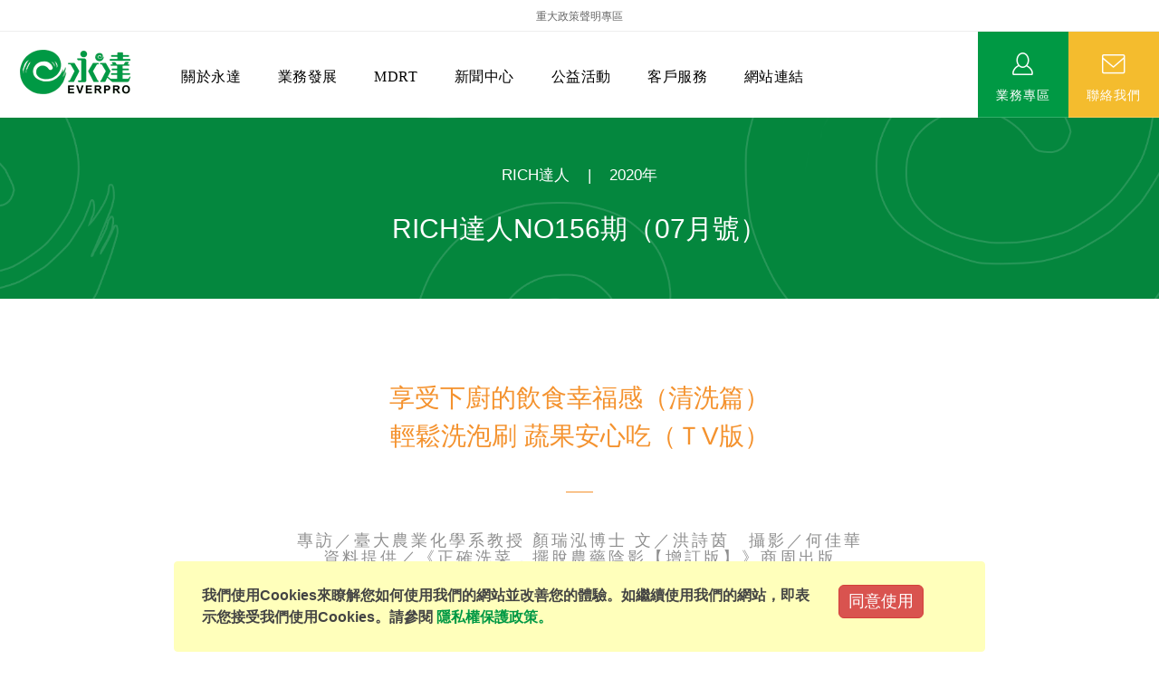

--- FILE ---
content_type: text/html; Charset=utf-8
request_url: https://www.everprobks.com/ec99/rwd1019/product.asp?prodid=RICH202007014
body_size: 25988
content:
<!DOCTYPE html>
<html lang="zh-Hant">

<head>

  <meta charset="utf-8">

  <base href="//www.everprobks.com/ec99/rwd1019/" />
<script type="application/ld+json">
{
  "@context": "https://schema.org",
  "@type": "Organization",
  "name": "永達保險經紀人股份有限公司",
  "url": "https://www.everprobks.com",
  "logo": "https://www.everprobks.com/ec99/rwd1019/images/logo.png",
  "contactPoint": {
	"@type": "ContactPoint",
	"telephone": "02-2521-2019#626",
	"contactType": "customer service",
	"areaServed": "TW",
	"availableLanguage": ["zh-Hant"]
  }
}
</script>

<title>享受下廚的飲食幸福感（清洗篇） 輕鬆洗泡刷 蔬果安心吃（ＴV版） | 永達保險經紀人股份有限公司官網|Official Website</title>
<meta name="keywords" content="永達保險經紀人股份有限公司,永達,永達保險,永達保經,永達保險股 ">
<meta name="description" content="RICH達人   |   2020年RICH達人NO156期（07月號）享受下廚的飲食幸福感（清洗篇）輕鬆洗泡刷 蔬果安心吃（ＴV版）專訪／臺大農業化學系教授 顏瑞泓博士 文／洪詩茵　攝影／何佳華資料提供／《正確洗菜，擺脫農藥陰影【增訂版】》商周出版">
<meta name="AUTHOR" content="永達保險經紀人股份有限公司">
<meta name="ROBOTS" content="INDEX, FOLLOW">
<meta property="og:title" content='享受下廚的飲食幸福感（清洗篇） 輕鬆洗泡刷 蔬果安心吃（ＴV版） | 永達保險經紀人股份有限公司官網|Official Website'/>
<meta property="og:type" content='product'/>
<meta property="og:url" content="https://www.everprobks.com/ec99/rwd1019/product.asp?prodid=RICH202007014"/>
<meta property="og:image" content='https://www.everprobks.com/rwd1019/Store/bImages/p31_01_360(4).jpg'/>
<meta property="og:site_name" content='永達保險經紀人股份有限公司'/>
<link rel="canonical" href="https://www.everprobks.com/ec99/rwd1019/product.asp?prodid=RICH202007014" />
<link rel="alternate" href="https://www.everprobks.com/ec99/rwd1019/product.asp?prodid=rich202007014" hreflang="zh-Hant" />
<meta name="msvalidate.01" content="29C0F9F571CCF613973DE0DCA904D2D3" /><!-- <a href='/ec99/rwd1019/default.asp'>Home</a> -->
<!-- Google tag (gtag.js) -->
<script async src="https://www.googletagmanager.com/gtag/js?id=G-66D9Y5RB2M"></script>
<script>
  window.dataLayer = window.dataLayer || [];
  function gtag(){dataLayer.push(arguments);}
  gtag('js', new Date());

  gtag('config', 'G-66D9Y5RB2M');
</script>

<!-- Global Site Tag (gtag.js) - Google Analytics -->
<script async src="https://www.googletagmanager.com/gtag/js?id=UA-155239606-52"></script>
<script>
  window.dataLayer = window.dataLayer || [];
  function gtag(){dataLayer.push(arguments);}
  gtag('js', new Date());

  gtag('config', 'UA-155239606-52');
</script>

<!-- Google Tag Manager -->
<script>(function(w,d,s,l,i){w[l]=w[l]||[];w[l].push({'gtm.start':
new Date().getTime(),event:'gtm.js'});var f=d.getElementsByTagName(s)[0],
j=d.createElement(s),dl=l!='dataLayer'?'&l='+l:'';j.async=true;j.src=
'https://www.googletagmanager.com/gtm.js?id='+i+dl;f.parentNode.insertBefore(j,f);
})(window,document,'script','dataLayer','GTM-WSMFKTX7');</script>
<!-- End Google Tag Manager -->

<link rel="SHORTCUT ICON" href="/rwd1019/store/f1/shortcut.ico" />
<link rel="bookmark icon" href="/rwd1019/store/f1/shortcut.ico" />
<link rel="icon" href="/rwd1019/store/f1/shortcut.ico" /> 
<script type='text/javascript' src='/ec99/js/jquery-1.12.4.min.js' ></script>
<link rel="stylesheet" href="/ec99/css/shopping_tab.css">
<script src="/ec99/js/shopping_tab.js"></script>
<script src="/js/js.cookie.min.js"></script>

<link href="/ec99/css/style.css?v=201904231449" rel="stylesheet" type="text/css">

  <meta name="viewport" content="width=device-width, initial-scale=1.0">
  <meta http-equiv="X-UA-Compatible" content="IE=edge">

  <!-- HTML5 shim, for IE6-8 support of HTML5 elements -->
  <!--[if lt IE 9]>
    <script src="js/html5shiv.js"></script>
    <script src="js/respond.min.js"></script>
  <![endif]-->

  <link rel="stylesheet" href="css/normalize.css">
  <link rel="stylesheet" href="css/bootstrap.min.css">
  <link rel="stylesheet" href="css/foundation.css">
  <link href="css/owl.carousel.css" rel="stylesheet">
  <link rel="stylesheet" href="css/blueimp-gallery.css">
  <link rel="stylesheet" href="css/style.css">

  <script src="js/bootstrap.min.js" async></script>
  <NoScript>您的瀏覽器不支援JavaScript</NoScript>

  <style>
    .everpro ul,
    .everpro li {
      list-style: none;
      text-align: center;
    }

    .article-content>ul {
      margin-left: 0;
    }

    hr {
      border-top: 0px solid #eee;
    }

    .hero-feature {
      display: none;
    }

    .protop {
      height: 180px;
      background: ;
      background: url("images/topbanner_products_xs.png") no-repeat top left #04873e;
      background-size: cover;
    }

    .product_top {
      color: #fff;
      position: relative;
      top: -180px;
      text-align: center;
    }

    .news_top {
      color: #fff;
      position: relative;
      top: -190px;
      text-align: center;
    }

    h1.procotitle {
      font-size: 18px;
      line-height: 1.5;
    }

    .article-content {
      width: 100%;
      margin-top: -20px;
      margin-bottom: 60px;
    }

    .article-content ul li {
      list-style: none;
    }

    .article-content>ul>li {
      margin-top: 60px;
    }

    .article-content ul li,
    .article-content p {
      line-height: 1.8;
      font-size: 16px;
    }

    .article-content ul li {
      padding-left: 1em;
      text-indent: -1em;
      margin-bottom: 15px;
    }

    .article-content p {
      padding-left: -2em;
      text-indent: 2em;
    }

    p.procobrief {
      padding-left: 2em;
      text-indent: -2em;
    }

    p.procobrief a {
      color: #fff;
      padding: 0 15px;
    }

    h3.list-title {
      font-size: 24px;
      color: #009944;
      margin: 0;
      line-height: 1.5;
      padding-left: 2em;
      text-indent: -2em;
    }

    h4.list-title {
      font-size: 16px;
      line-height: 2;
      margin-left: 15px;
      margin-bottom: 10px;
      margin-top: 25px;
    }

    article>ul>li>ul {
      margin-left: -20px;
    }

    article>ul>li>ul>li {
      margin-left: 20px;
      padding-left: 2em !important;
      text-indent: -2em !important;
    }

    article>ul>li>ul>li>ul {
      color: #666;
    }

    .grid figcaption {
      padding: 15px 0;
    }

    .li-item h4 {
      color: #009944;
    }

    .li-item button {
      display: none;
    }

    .panel-body {
      padding: 0;
    }

    p.item_bread {
      margin-top: -70px;
    }

    .team-leader {
      margin-top: 130px;
    }

    .li-item {
      margin-bottom: 30px;
      width: 100%;
    }

    .arti-news>h3 {
      font-size: 28px;
      line-height: 1.5;
      text-align: center;
      margin-bottom: 30px;
      margin-top: 50px;
      color: #f4922e;
      margin-top: -90px;
    }

    .arti-news>h3:after {
      border-bottom: 1px solid #f4922e;
      content: '';
      display: block;
      width: 30px;
      padding-bottom: 40px;
      margin: 0 auto;
    }

    h5.arti-date {
      font-size: 18px;
      letter-spacing: 3px;
      color: #8f8f8f;
      text-align: center;
      margin-bottom: 80px;
    }

    .arti-news>h4 {
      color: #009944;
      line-height: 2;
      font-size: 20px;
      margin: 20px 0;
      text-align: center;
    }

    .arti-news>p {
      color: #333;
      font-size: 16px;
      text-align: justify;
    }

    .arti-news>img {
      width: 100%;
      margin: 40px 0 10px;
    }

    .arti-news>.figcaption {
      color: #666;
    }

    .btn-down {
      border-radius: 0;
      margin: 0 10px;
      padding: 10px 20px !important;
      color: #333;
      font-size: 16px;
      border: 1px solid #eccd7b;
    }

    .btn-down:hover {
      background: #eccd7b;
      color: #fff;
    }

    .pc_xl img {
      max-width: 85%;
    }

    .team-content {
      overflow: hidden;
      margin-top: -100px;
      /*border-bottom: 1px solid #eee;*/
      padding-bottom: 50px;
    }

    .video-container {
      position: relative;
      padding-bottom: 56.25%;
      padding-top: 30px;
      height: 0;
      overflow: hidden;
    }

    .video-container iframe,
    .video-container object,
    .video-container embed {
      position: absolute;
      top: 0;
      left: 0;
      width: 100%;
      height: 100%;
    }

    @media only screen and (min-width:460px) {
      .team-content {
        margin-top: -80px;
      }
    }

    @media screen and (min-width: 768px) {
      h4.list-title {
        margin-left: auto;
      }

      .article-content {
        margin: 0 auto;
        margin-bottom: 30px;
      }

      article>ul>li>ul {
        margin-left: auto;
      }

      article>ul>li>ul>li {
        margin-left: auto;
      }
    }

    @media only screen and (min-width: 992px) {
      .figcaption-txt {
        margin-top: 20px;
      }
    }

    @media screen and (min-width: 1000px) {
      .protop {
        height: 200px;
        background: url("images/topbanner_products.png") no-repeat bottom left #04873e;
        background-size: cover;
      }

      .product_top {
        position: relative;
        top: -195px;
      }

      .news_top {
        position: relative;
        top: -220px;
      }

      p.procobrief {
        font-size: 16px;
      }

      h1.procotitle {
        font-size: 30px;
        line-height: 1.5;
      }

      .article-content {
        width: 80%;
      }

      p.item_bread {
        margin-top: -120px;
      }

      .team-content {
        margin-top: -90px;
      }
    }

    table table {
      width: 100% !important;
      white-space: nowrap;
    }

    table table td {
      padding-left: 1em;
    }

    @media only screen and (max-width:991px) {
      table table {
        width: 450px !important;
        height: auto !important;
        overflow-x: scroll;
        display: block;
        text-align: center;
        margin: 0 auto;
        white-space: nowrap;
        text-indent: 1em;
      }

      table table td {
        padding-right: 1em;
        padding-left: 0em;
      }
    }

    @media only screen and (max-width:550px) {
      table table {
        width: 250px !important;
      }
    }
  </style>

</head>

<body>
  <!-- Google Tag Manager (noscript) -->
  <noscript><iframe src="https://www.googletagmanager.com/ns.html?id=GTM-WSMFKTX7" height="0" width="0"
      style="display:none;visibility:hidden"></iframe></noscript>
  <!-- End Google Tag Manager (noscript) -->

  <header>
    <script src="js/navbar/foundation.min.js"></script>
<NoScript>您的瀏覽器不支援JavaScript</NoScript>
<script>
    $(document).ready(function() {
        var menuTop = $('.contain-to-grid').offset().top;

        $(window).scroll(function() {
            if ($(window).scrollTop() > menuTop) {
                $('.contain-to-grid').css({
                    position: 'fixed',
                    top: '0px'
                });
                $('.top-link').css({
                    top: '0px'
                });
            } else {
                $('.contain-to-grid').css({
                    position: 'static',
                    top: '0px'
                });
                if ($(window).width() > 1136) {
                    $('.top-link').css({
                        top: '35px'
                    });
                } else {
                    $('.top-link').css({
                        top: '0px'
                    });
                }
            }
        });
    });

</script>
<NoScript>您的瀏覽器不支援JavaScript</NoScript>

<script>
    document.onkeydown = function(event) {
        var e = event || window.event || arguments.callee.caller.arguments[0];
        if (e.altKey == 1 && e.keyCode == 77) {
            document.getElementById('altM').focus();
        }
        if (e.altKey == 1 && e.keyCode == 85) {
            document.getElementById('altU').focus();
        }
        if (e.altKey == 1 && e.keyCode == 73) {
            document.getElementById('altI').focus();
        }
        if (e.altKey == 1 && e.keyCode == 67) {
            document.getElementById('altC').focus();
        }
        if (e.altKey == 1 && e.keyCode == 66) {
            document.getElementById('altB').focus();
        }
    };

</script>
<NoScript>您的瀏覽器不支援JavaScript</NoScript>


<div class="sitemap"><a href="category-stated.asp?category_id=56">重大政策聲明專區</a>
    <!--&nbsp;｜&nbsp;<script src='https://googledrive.com/host/0BykclfTTti-0SlU3SDg5RUVtNlk/WFU-ts-mix.js' type='text/javascript'></script><a href='javascript:;' onclick='this.innerHTML=(this.innerHTML=="切換為簡體")?"切换为繁体":"切換為簡體";TS_Switch();'>切換為簡體</a><a id="translateLink">简体中文</a>-->
</div>
<div class="contain-to-grid">
    <a href="javascript:void(0);" class="accessibility" id="altU" accesskey="U" title="上方選單區塊">:::</a>
    <nav class="top-bar" data-topbar role="navigation">
        <ul class="title-area">
            <li class="name">
                <h1><a href="default.asp" title="點擊回首頁" id="altI" accesskey="I"><img src="images/logo_s.png" alt="永達標誌"></a></h1>
            </li>
            <li class="toggle-topbar menu-icon">
                <a href="#" title="行動裝置主選單"><span>&nbsp;</span></a>
            </li>
        </ul>
        <section class="top-bar-section">
            <ul class="center">
                <li class="has-dropdown">
                    <a href="category-menu.asp?category_id=59">關於永達</a>
                    <ul class="dropdown m-menu">
                        <li>
                            <div class="container">
                                <h3 class="nav-tit">關於永達</h3>
                                <div>
                                    <a href="category-history.asp?category_id=58" class="intro col-xs-12 col-md-3" title="公司沿革">
                                        <img src="/hipershop/rwd1019/store/F4/nav01-1.jpg" alt="公司沿革選單圖">
                                        <p class="i-title">公司沿革</p>
                                    </a>
                                </div>
                                <!--end of .column-->
                                <div>
                                    <a href="category-team.asp?category_id=50" class="intro col-xs-12 col-md-3" title="經營團隊">
                                        <img src="/hipershop/rwd1019/store/F4/nav01-3.jpg" alt="經營團隊選單圖">
                                        <p class="i-title">經營團隊</p>
                                    </a>
                                </div>
                                <!--end of .column-->
                                <div>
                                    <a href="category-concept.asp?category_id=52" class="intro col-xs-12 col-md-3" title="經營理念">
                                        <img src="/hipershop/rwd1019/store/F4/nav01-2.jpg" alt="經營理念選單圖">
                                        <p class="i-title">經營理念</p>
                                    </a>
                                </div>
                                <!--end of .column-->
                                <div>
                                    <a href="category-map.asp?category_id=53" class="intro col-xs-12 col-md-3" title="服務據點">
                                        <img src="/hipershop/rwd1019/store/F4/nav01-4.jpg" alt="服務據點選單圖">
                                        <p class="i-title">服務據點</p>
                                    </a>
                                </div>
                                <!--end of .column-->
                            </div>
                            <!--end of .row-->
                            <div class="container">
                                <div>
                                    <a href="category-invest.asp?category_id=54" class="intro col-xs-12 col-md-3" title="財務資訊">
                                        <img src="/hipershop/rwd1019/store/F4/nav01-5.jpg" alt="財務資訊選單圖">
                                        <p class="i-title">財務資訊</p>
                                    </a>
                                </div>
                                <!--end of .column-->
                                <div>
                                    <a href="category-content.asp?category_id=55" class="intro  col-xs-12 col-md-3" title="電子書刊">
                                        <img src="/hipershop/rwd1019/store/F4/nav01-6.jpg" alt="電子書刊選單圖">
                                        <p class="i-title">電子書刊</p>
                                    </a>
                                </div>
                                <!--end of .column-->
                                <div>
                                    <a href="category-stated.asp?category_id=56" class="intro col-xs-12 col-md-3" title="重大政策聲明">
                                        <img src="/hipershop/rwd1019/store/F4/nav01-7.jpg" alt="重大政策聲明選單圖">
                                        <p class="i-title">重大政策聲明</p>
                                    </a>
                                </div>
                                <!--end of .column-->
                                <div>
                                    <a href="category-map.asp?category_id=197" class="intro col-xs-12 col-md-3" title="集團徵才">
                                        <img src="/hipershop/rwd1019/store/F4/nav01-8.jpg" alt="集團徵才選單圖">
                                        <p class="i-title">集團徵才</p>
                                    </a>
                                </div>
                                <!--end of .column-->
                            </div>
                            <!--end of .row-->
                        </li>
                    </ul>
                </li>

                <li class="has-dropdown">
                    <a href="category-menu.asp?category_id=60">業務發展</a>
                    <ul class="dropdown m-menu">
                        <li>
                            <div class="container">
                                <h3 class="nav-tit">業務發展</h3>
                                <div>
                                    <a href="category.asp?category_id=139" class="intro col-xs-12 col-md-4" title="永達菁英盃競賽名單">
                                        <img src="/hipershop/rwd1019/store/F4/nav02-1.jpg" alt="永達菁英盃選單圖">
                                        <p class="i-title">永達菁英盃</p>
                                    </a>
                                </div>
                                <!--end of .column-->
                                <div>
                                    <a href="category-content.asp?category_id=61" class="intro col-xs-12 col-md-4" title="EVERPRO榮譽會">
                                        <img src="/hipershop/rwd1019/store/F4/nav02-2.jpg" alt="EVERPRO選單圖">
                                        <p class="i-title">EVERPRO榮譽會</p>
                                    </a>
                                </div>
                                <!--end of .column-->
                                <div>
                                    <a href="category-content.asp?category_id=62" class="intro col-xs-12 col-md-4" title="EVERPRO榮譽會-名人堂">
                                        <img src="/hipershop/rwd1019/store/F4/nav02-3.jpg" alt="EVERPRO 名人堂選單圖">
                                        <p class="i-title">EVERPRO榮譽會-名人堂</p>
                                    </a>
                                </div>
                                <!--end of .column-->
                            </div>
                            <!--end of .row-->
                            <div class="container">
                                <div>
                                    <a href="category-menu.asp?category_id=63" class="intro col-xs-12 col-md-4" title="競賽獎勵">
                                        <img src="/hipershop/rwd1019/store/F4/nav02-4.jpg" alt="競賽獎勵選單圖">
                                        <p class="i-title">競賽獎勵</p>
                                    </a>
                                </div>
                                <!--end of .column-->
                                <div>
                                    <a href="category-menu.asp?category_id=64" class="intro col-xs-12 col-md-4" title="業務專區">
                                        <img src="/hipershop/rwd1019/store/F4/nav02-5.jpg" alt="業務專區選單圖">
                                        <p class="i-title">業務專區</p>
                                    </a>
                                </div>
                                <!--end of .column-->
                                <div>
                                    <a href="category.asp?category_id=167" class="intro col-xs-12 col-md-4" title="訓練專區">
                                        <img src="/hipershop/rwd1019/store/F4/nav02-6.jpg" alt="訓練專區選單圖">
                                        <p class="i-title">訓練專區</p>
                                    </a>
                                </div>
                                <!--end of .column-->
                            </div>
                            <!--end of .row-->
                        </li>
                    </ul>
                </li>

                <li class="has-dropdown">
                    <a href="category-menu.asp?category_id=66">MDRT</a>
                    <ul class="dropdown m-menu">
                        <li>
                            <div class="container">
                                <h3 class="nav-tit">MDRT</h3>
                                <div>
                                    <a href="category-MDRT-history.asp?category_id=67" class="intro col-xs-12 col-md-3" title="MDRT歷史精神">
                                        <img src="/hipershop/rwd1019/store/F4/nav03-1.jpg" alt="MDRT歷史精神選單圖">
                                        <p class="i-title">MDRT歷史精神</p>
                                    </a>
                                </div>
                                <!--end of .column-->
                                <div>
                                    <a href="category-MDRT-info.asp?category_id=69" class="intro col-xs-12 col-md-3" title="美國MDRT官方訊息">
                                        <img src="/hipershop/rwd1019/store/F4/nav03-2.jpg" alt="美國MDRT官方訊息選單圖">
                                        <p class="i-title">美國MDRT官方訊息</p>
                                    </a>
                                </div>
                                <!--end of .column-->
                                <div>
                                    <a href="category-MDRT-level.asp?category_id=182" class="intro col-xs-12 col-md-3" title="會員級別名稱">
                                        <img src="/hipershop/rwd1019/store/F4/nav03-3.jpg" alt="會員級別名稱選單圖">
                                        <p class="i-title">會員級別名稱</p>
                                    </a>
                                </div>
                                <!--end of .column-->
                                <div>
                                    <a href="category.asp?category_id=115" class="intro col-xs-12 col-md-3" title="永達MDRT英雄榜單">
                                        <img src="/hipershop/rwd1019/store/F4/nav03-4.jpg" alt="永達MDRT英雄榜選單圖">
                                        <p class="i-title">永達MDRT英雄榜</p>
                                    </a>
                                </div>
                                <!--end of .column-->
                                <div>
                                    <a href="category.asp?category_id=279" class="intro col-xs-12 col-md-3" title="MDRT專刊">
                                        <img src="/hipershop/rwd1019/store/F4/nav03-5.jpg" alt="MDRT專刊選單圖">
                                        <p class="i-title">MDRT專刊</p>
                                    </a>
                                </div>
                                <!--end of .column-->
                            </div>
                            <!--end of .row-->
                        </li>
                    </ul>
                </li>

                <li class="no-dropdown">
                    <a href="category-info.asp?category_id=100">新聞中心</a>
                </li>

                <li class="no-dropdown">
                    <a href="category-info.asp?category_id=99">公益活動</a>
                </li>

                <li class="has-dropdown">
                    <a href="category-menu.asp?category_id=84">客戶服務</a>
                    <ul class="dropdown m-menu">
                        <li>
                            <div class="container">
                                <h3 class="nav-tit">客戶服務</h3>
                                <div>
                                    <a href="category-introduction.asp?category_id=180" class="intro col-xs-12 col-md-6" title="保險入門">
                                        <img src="/hipershop/rwd1019/store/F4/nav04-1.jpg" alt="保險入門選單圖">
                                        <p class="i-title">保險入門</p>
                                    </a>
                                </div>
                                <!--end of .column-->
                                <div>
                                    <a href="category-introduction.asp?category_id=181" class="intro col-xs-12 col-md-6" title="服務項目">
                                        <img src="/hipershop/rwd1019/store/F4/nav04-2.jpg" alt="服務項目選單圖">
                                        <p class="i-title">服務項目</p>
                                    </a>
                                </div>
                                <!--end of .column-->
                                <div>
                                    <a href="category-introduction.asp?category_id=379" class="intro col-xs-12 col-md-6" title="金融友善服務措施">
                                        <img src="/hipershop/rwd1019/store/F4/nav04-3.jpg" alt="金融友善服務措施選單圖">
                                        <p class="i-title">金融友善服務措施</p>
                                    </a>
                                </div>
                                <!--end of .column-->
                            </div>
                            <!--end of .row-->
                        </li>
                    </ul>
                </li>

                <li class="has-dropdown">
                    <a href="category-menu.asp?category_id=85">網站連結</a>
                    <ul class="dropdown m-menu">
                        <li>
                            <div class="container">
                                <h3 class="nav-tit">網站連結</h3>
                                <div class="box">
                                    <a href="category-content.asp?category_id=195" class="intro" title="保險公司">
                                        <img src="/hipershop/rwd1019/store/F4/nav05-1.jpg" alt="保險公司選單圖">
                                        <p class="i-title">保險公司</p>
                                    </a>
                                </div>
                                <!--end of .column-->
                                <div class="box">
                                    <a href="category-content.asp?category_id=161" class="intro" title="保險商品專區">
                                        <img src="/hipershop/rwd1019/store/F4/nav05-5.jpg" alt="保險商品專區單圖">
                                        <p class="i-title">保險商品專區</p>
                                    </a>
                                </div>
                                <!--end of .column-->
                                <div class="box">
                                    <a href="category-content.asp?category_id=162" class="intro" title="主管機關">
                                        <img src="/hipershop/rwd1019/store/F4/nav05-2.jpg" alt="主管機關選單圖">
                                        <p class="i-title">主管機關</p>
                                    </a>
                                </div>
                                <!--end of .column-->
                                <div class="box">
                                    <a href="category-content.asp?category_id=164" class="intro" title="相關連結">
                                        <img src="/hipershop/rwd1019/store/F4/nav05-3.jpg" alt="相關連結選單圖">
                                        <p class="i-title">相關連結</p>
                                    </a>
                                </div>
                                <!--end of .column-->
                                <div class="box">
                                    <a href="category-content.asp?category_id=163" class="intro" title="好康報報">
                                        <img src="/hipershop/rwd1019/store/F4/nav05-4.jpg" alt="好康報報選單圖">
                                        <p class="i-title">好康報報</p>
                                    </a>
                                </div>
                                <!--end of .column-->
                                <div class="box">
                                    <a href="category-menu.asp?category_id=229" class="intro" title="洗錢防制">
                                        <img src="/rwd1019/store/F4/menu05-6.jpg" alt="洗錢防制選單圖">
                                        <p class="i-title">洗錢防制暨打擊資恐</p>
                                    </a>
                                </div>
                                <!--end of .column-->
                            </div>
                            <!--end of .row-->
                        </li>
                    </ul>
                </li>

                <li class="no-dropdown nav-contact">
                    <a href="contact.asp">聯絡我們</a>
                </li>
            </ul>
        </section>

    </nav>
    <div class="top-link">
        <ul class="everpro">
            <li>
                <a href="category-menu.asp?category_id=64" class="sales icon-sales">業務專區</a>
                <div class="everpronav">
                    <ul>
                        <li><a href="https://eip.epbks.com.tw" title="永達專區[另開視窗]" target="blank">永達專區</a></li>
                        <li><a href="https://everpro.insure80.com/Home/Index" title="保單健診專區[另開視窗]" target="blank">保單健診</a></li>
                        <!-- <li><a href="http://everpro.wisenews.net/we3/login.do" title="慧科新聞簡報[另開視窗]" target="blank">慧科剪報</a></li> -->
                        <li><a href="category-menu.asp?category_id=208" title="西進求賢">西進求賢</a></li>
                        <li><a href="category-menu.asp?category_id=322" title="影音專區">影音專區</a></li>
                    </ul>
                </div>
            </li>
            <li><a href="contact.asp" class="contact icon-mail">聯絡我們</a>
        </ul>
    </div>

</div>
<!--end .contain-to-grid-->

  </header>

  <a href="javascript:void(0);" class="accessibility" id="altC" accesskey="C" title="中央內容區塊">:::</a>

  <div class="protop">
    <p class="epcobrief">&nbsp;</p>
    <h1 class="epcotitle">&nbsp;</h1>
  </div>
  <div class="container">
    <!-- B_product_body START -->


<div class="buf_space0" id="buf_space0" style="display:none"></div><!--buf_spaceX 用來作變換位置使用-->


				<div class="col-lg-12 col-sm-12 hero-feature prod-category-286"> <!-- #row 產品區塊 start -->

					<div class="row" >
					    
						<div class="col-lg-6 col-sm-7 img-none"  id="prod_img" >

<!-- sim taobo prod img -->
<!--
<div class="box">
    <div class="tb-booth tb-pic tb-s310"> <a href="javascript:;"><img src="/rwd1019/Store/bImages/p31_01_360(4).jpg" rel="/rwd1019/Store/oImages/p31_01_360(4).jpg" class="prod_img_zoom Responsive image" /></a> </div>
    <ul class="tb-thumb" id="thumblist">
        <li class="tb-selected">
            <div class="tb-pic tb-s40"><a href="javascript:;"><img src="/rwd1019/Store/sImages/p31_01_360(4).jpg" mid="/rwd1019/Store/bImages/p31_01_360(4).jpg" big="/rwd1019/Store/oImages/p31_01_360(4).jpg" width=40 height=40></a></div>
        </li>
    </ul>
</div>
-->
<!-- sim taobo prod img -->



<!-- ZOOOOOOOOOOOOOOOOOOOOM -->
<!-- isZoomImg: True -->
	<script type="text/javascript" src="/js/jquery.easing.min.js"></script>
	<script type="text/javascript" src="/js/jquery.mousewheel.js"></script>
	<script type="text/javascript" src="/js/jquery.fancybox-plus.js"></script>
	<link rel="stylesheet" type="text/css" href="/js/jquery.fancybox-plus.css" media="screen"/>

<!--<script src="/js/jquery.elevateZoom-3.0.8.min.js" type="text/javascript"></script>-->
    <script type="text/javascript" src="/js/jquery.ez-plus.js"></script>
    <link rel="stylesheet" type="text/css" href="/js/jquery.ez-plus.css" media="screen" />

<img id="zoom_01" class="dyPic " src="/rwd1019/Store/bImages/p31_01_360(4).jpg" data-zoom-image="/rwd1019/Store/oImages/p31_01_360(4).jpg"  alt='享受下廚的飲食幸福感（清洗篇） 輕鬆洗泡刷 蔬果安心吃（ＴV版）' title='享受下廚的飲食幸福感（清洗篇） 輕鬆洗泡刷 蔬果安心吃（ＴV版）' />

<div id="gallery_01" style="display:none">
  <div class="tilt pic">
	<a href="javascript:;" data-image="/rwd1019/Store/bImages/p31_01_360(4).jpg" data-zoom-image="/rwd1019/Store/oImages/p31_01_360(4).jpg"><img src="/rwd1019/Store/sImages/p31_01_360(4).jpg" width="98" /></a>
  </div>
</div>


<style>
/*set a border on the images to prevent shifting*/
 #gallery_01 img{border:3px solid white;}
 
 /*Change the colour*/
 #gallery_01 .active img{border:3px solid #ff6600 !important;}
</style>


<script>
//initiate the plugin and pass the id of the div containing gallery images

$("#zoom_01").ezPlus({
	gallery:'gallery_01', cursor: 'move', galleryActiveClass: 'active', imageCrossfade: true, 
	scrollZoom : true,
	zoomWindowWidth: 360,
	zoomWindowHeight: 360,
	zoomWindowFadeIn: 500,
	zoomWindowFadeOut: 500,
	lensFadeIn: 500,
	lensFadeOut: 500

}); 


//pass the images to Fancybox
$("#zoom_01").bind("click", function(e) {  
  var ez =   $('#zoom_01').data('ezPlus');	
	ez.closeAll(); 	
	$.fancybox(ez.getGalleryList());
  return false;
});
</script>


<!-- ZOOOOOOOOOOOOOOOOOOOOM -->


							
							<!--
							<div class="sp-wrap">
								<a href="/rwd1019/Store/bImages/p31_01_360(4).jpg"><img src="/rwd1019/Store/bImages/p31_01_360(4).jpg" alt="享受下廚的飲食幸福感（清洗篇） 輕鬆洗泡刷 蔬果安心吃（ＴV版）"></a>
							</div>
							-->
						
						</div><!--prod_img-->
						<div class="col-lg-6 col-sm-5 col-xs-12 pull-left intro-none " id="prod_intro" style="float:left;">
						 <div class="info_card_box">


					<h1>
					<span id="pd_name">享受下廚的飲食幸福感（清洗篇） 輕鬆洗泡刷 蔬果安心吃（ＴV版）</span>
					</h1>					
					
					
					<hr/>
					
					
					<div class="clearfix descri-none"></div>

					<h4 class='CodeNum'><span class=pdClass>代碼 </span><span id='prodID'>RICH202007014</span></h4><h4 class='PersonNum'><span class=pnClass>人氣 </span><span>3452</span></h4>					
					
					<hr/>

					
					<!--
					<div id="prod_tran_info" >
					<dl class="clearfix iteminfo_parameter prod_attrib_para">
						<dt>運送</dt>
							<dd>宅配 <img src="/ec99/images/tran_cat.jpg" alt='icon'> 超商取貨 <img src="/ec99/images/7-11.jpg" alt='icon'> <img src="/ec99/images/familymart.jpg" alt='icon'></dd>
					</dl>
					<dl class="clearfix iteminfo_parameter prod_attrib_para">
						<dt>付款</dt>
							<dd><img src="/ec99/images/atm.gif"><img src="/ec99/images/card.gif" alt='icon'><img src="/ec99/images/card_ae.gif" alt='icon'><img src="/ec99/images/paypal.jpg" alt='icon'></dd>
					</dl>
					</div>

					<hr/>
					-->


<!-- show_price: True -->

					<div class="input-qty-detail">
<!--<form id="ShopCartForm" action='/MainFile/ShopCar.asp' method=post onsubmit='return openwindow(this);' name=prodlist>-->
<form id="ShopCartForm" action='/MainFile/ShopCar.asp' method=post name=prodlist>
<input type='hidden' name='partnerid' value='rwd1019'> 
<input type=hidden name=PlusBuyItem > 

<input type=hidden name="code" value='RICH202007014'>
<input type=hidden name="isSale" value='0'>
<input type=hidden name="prodName" value='享受下廚的飲食幸福感（清洗篇） 輕鬆洗泡刷 蔬果安心吃（ＴV版）'>
<input type=hidden name="limnum" value='0'>
<input type=hidden name="tu" value='7'>


<input type=hidden name="buyClass" value=''>
<input type=hidden name="oldbuyClass" value=''>
<input type=hidden name="buttonClass" value=''> 
<input type=hidden name="answeryesno" value=''>
<input type=hidden name="isSafeQty" value='False'>
<input type=hidden name="SafeQty" value='0'>



	<!--商品屬性-->

				 
	<!--商品屬性-->


</form>

					</div>

					<!-- 常用連結 -->
					
					<ul id="usefull_link_block" class="clearfix no-print">

					</ul>
					
					
                 </div>
	            </div>
				
				<span id="put_buf" class="put_buf"></span> 

					</div> <!-- #prod_intro -->
					</div> <!-- #row 產品區塊 end -->
					

	            <div class="clearfix"></div><br />

	            <div class="col-lg-12 col-sm-12">

					<!--
					<ul class="nav nav-tabs" role="tablist">
					<li class="active"><a href="#">本商品詳細介紹</a></li>
					</ul>
					-->

					<br />

					
						<span class="pd_descr" id="pd_descr"> <style> .arti-news > img{width:100%;} .arti-news p {font-size: 17px;line-height: 32px;}.arti-news > img{margin-top: 5px;margin-bottom: 10px;} </style> <article class='article-content'><div class='arti-news'><p><div class="news_top"><p class="procobrief"><a href="https://www.everprobks.com/ec99/rwd1019/category-content.asp?category_id=269">RICH達人</a>   |   <a href="https://www.everprobks.com/ec99/rwd1019/category-content.asp?category_id=286">2020年</a></p><h1 class="procotitle">RICH達人NO156期（07月號）</a></h1></div>

<h3>享受下廚的飲食幸福感（清洗篇）<br>輕鬆洗泡刷 蔬果安心吃（ＴV版）</h3>
<h5 class="arti-date">專訪／臺大農業化學系教授 顏瑞泓博士 文／洪詩茵　攝影／何佳華<br>資料提供／《正確洗菜，擺脫農藥陰影【增訂版】》商周出版</h5></p><br><p><br><span style="color: hsla(104,44%,50%,1)"><strong>輕鬆洗泡刷 蔬果安心吃（基本原則篇）</strong></span></br>
<br><iframe width="560" height="315" src="https://www.youtube.com/embed/ZDHC6T8U4Lc" title="YouTube video player" frameborder="0" allow="accelerometer; autoplay; clipboard-write; encrypted-media; gyroscope; picture-in-picture" allowfullscreen></iframe></br><br><br>
<p>買菜是期待，煮菜是沉澱，吃菜是品味，收拾是回味！</p>
<p>新冠疫情，改變了許多人的生活習慣，民眾在家烹調的時間及次數也變多了，買菜回家之後該如何處理？本專題包含清洗篇、烹飪篇，透過專家的介紹說明，便利民眾做出健康美味料理。</p>
<p>如何清洗蔬菜才能安心享用食物的美味，透過顏瑞泓教授引導說明，教您輕鬆洗泡刷，減少蔬果農藥殘留，確保全家人健康！</p>
<p>面對新冠肺炎疫情，大家必須做好長期抗戰的準備，除了戴口罩、勤洗手之外，學習在家自行做料理，健康又抗疫。對於煮菜新手來說，面對形狀、質地各異的蔬菜水果，第一個浮現腦海的疑問肯定是「這菜要怎麼洗啊？」其實，對於蔬果要如何清洗？怎麼洗才能降低農藥殘留？就連料理高手也是時有疑慮，國立臺灣大學農業化學系教授顏瑞泓博士，推出《正確洗菜，擺脫農藥陰影》，教導民眾正確認識農藥，並詳細說明如何清洗各類型蔬果，吃得健康安心又美味！</p></p><br><img src='https://webimage.everprobks.com/rich_magazine/2012/rich156_full/images/p31_01.jpg' alt='國立臺灣大學農業化學系教授 顏瑞泓博士。'><p>▲國立臺灣大學農業化學系教授 顏瑞泓博士。</p><br><p><p><h4>正確認識農藥傷害</h4></p>
<p>開始介紹如何正確洗菜之前，顏博士希望民眾對農藥能夠有正確的認識，他指出，農藥的誕生不是為了讓人吃，而是為了預防農作物病蟲害，一般而言，農藥在植物上的殘留，約一段時間之後就會消失，人們即便攝取有農藥殘留的蔬果，也只是微量。農藥對人體要產生傷害，除非是瞬間大量攝入（例如以農藥自殺）或者長期食用累積到一定標準（極難達到）。衛生福利部食品藥物管理署針對各種蔬果都訂有「農藥殘留容許量標準」，此容許量即是針對人們終其ㄧ生攝入的安全許可範圍擬定，是依據單一類農作物每人每天的食用量作為參考，因此就算每天都吃同一類蔬果，或者某天吃到殘留量超標的蔬果，民眾也無須過度擔憂。至於未訂定安全標準及公告禁止的農藥，依法自然不能有殘留。</p>
<p>當新聞報導指出某項蔬果農藥殘留檢驗不合格，民眾無須過度恐慌，顏博士指出，某些特定蔬果，允許使用A農藥（容許量1.0ppm），不允許使用B農藥，若其A農藥殘留量是0.8ppm，B農藥殘留量只有0.1ppm，這蔬菜檢驗依然不合格，因為使用了B農藥，即便B農藥殘留量很低，也是違規。所以，所謂違規、不合格，只是超過政府單位訂定公告的安全標準，並不是農藥劑量超過容許量就有毒，不能這樣去做認定。民眾必須思考的是，農藥有沒有被正確使用，「當我們看到某蔬果違規的報導時，應該去看背後的原因，督促政府對農民進行擴大教育，促使農民正確使用農藥，降低農藥殘留。」</p><br>
<p><h4>正確採買避免農藥殘留</h4></p>
<p>常常有人詢問什麼蔬果較容易殘留農藥，以此作為採購的準則，這就有些本末倒置了，食物攝取還是應該以均衡為原則，而非農藥殘留量。顏博士建議，民眾應該要詢問的是「什麼情況容易造成蔬果農藥殘留量超標？」</p>
<p><span style="color: hsla(104,44%,50%,1)"><strong>一、提早採收：</strong></span>農作物施用農藥之後，必須經過一段安全採收期，讓藥效慢慢消退，過早採收自然可能發生殘留量過高的現象，而造成提早採收情況的無非天氣因素，例如颱風來襲或有豪雨特報，所以在颱風或豪雨前後採買的蔬果，自然比較可能有殘留量超過標準的情形。</p>
<p><span style="color: hsla(104,44%,50%,1)"><strong>二、連續採收型農作物：</strong></span>這類型農作物在採收期間，可能是今天收成、明天收成、後天又收成的情況，這類蔬果難以達到安全採收期，在清洗的時候就要多加用心，例如：草莓、豆子、番茄等。</p>
<p><span style="color: hsla(104,44%,50%,1)"><strong>三、蔬果本身形狀凹凸不平者：</strong></span>例如苦瓜、青椒之類，凹陷處自然比較容易卡農藥，但其實針對這類蔬果的情況，「農藥殘留容許量標準」也都已考量進去，民眾在清洗時多留意蒂頭及凹陷處的清洗即可。</p>
<p><span style="color: hsla(104,44%,50%,1)"><strong>四、成長期短的農作物：</strong></span>例如葉菜類，難以達到安全採收期的標準，民眾在清洗時也要多加留意。</p>
<p>除了上述原則，民眾挑選蔬果時，還應謹記「適時」、「適地」這兩大原則。顏博士表示，所謂「適時」，也就是台語所說的「對時」，也就是「當季」蔬果，農作物在其適合生長的季節，自然較為健康強壯，使用的農藥劑量也就會比較低；反之，不適合的季節自然需要以更多農藥或手段保護其正常生長。</p>
<p>至於「適地」，蔬果在適合的土壤環境下，養分充足，生長狀況良好，自然也不需要太多農藥等外力介入；同時，「適地」也有「在地」蔬果的含意，在地生產的蔬果自然更新鮮，「進口」蔬果需要歷經長途運輸過程，為了長期保存，自然需要更多防腐、保鮮的手段，這都是無法掌控的變數。同時，在地蔬果通常有「產銷履歷」，比較容易溯源，雖然傳統市場的蔬果不一定有產銷履歷，但只要掌握一個原則即可，多多觀察每一攤都有在賣的蔬果，通常就是同時符合「對時」、「在地」這兩大原則的蔬果。</p></p><br><img src='https://webimage.everprobks.com/rich_magazine/2012/rich156_full/images/p31_02.jpg' alt='蔬果本身形狀凹凸不平較容易卡農藥，清洗時可以毛刷輔助。'><p>▲蔬果本身形狀凹凸不平較容易卡農藥，清洗時可以毛刷輔助。</p><br><p><p><h4>正確清洗降低農藥風險</h4></p>
<p>如何正確洗菜擺脫農藥陰影？顏博士指出，在分享正確洗菜的訣竅之前，民眾必須先了解，農藥有兩種，一為接觸型藥劑、一為系統型藥劑，接觸型藥劑較容易附著在植物表面或滲入植物表面臘質中，通常會分布在噴施部位，容易發生局部高殘留現象；系統型藥劑親水性較佳，藉由吸收進入植物組織中，再移行至植物各部位，由於移行具有分散作用，較不會有局部殘留量較高的情況，但較難以透過日曬雨淋分解。民眾在清洗時，可依據系統型及接觸型的區分，搭配適合的清洗步驟。</p>
<br><strong style="background-color: gold">清洗蔬果基本方法</strong></br>
<br><strong>一、【沖洗】清除接觸型農藥</strong></br>
<br>　　沖洗是最基本的水洗法，要使用流動的水，才能利用水流帶走殘留藥劑。</br>
<br><strong>二、【搓洗】清除接觸型農藥</strong></br>
<br>　　除了以水流沖洗外，用手搓洗蔬果表面，可加強去除沾附的農藥殘留。</br>
<br><strong>三、【刷洗】清除接觸型農藥</strong></br>
<br>　　表面凹凸不平或者表皮堅硬的蔬果，可以使用刷子輔助，清除效果更好。刷子可用軟毛刷或舊的牙刷。</br>
<br><strong>四、【切除】清除接觸型農藥</strong></br>
<br>　　根部、果蒂凹陷等部位，最好切除或挖除，以清除運送過程中的污染。</br>
<br><strong>五、【浸泡】清除系統型農藥</strong></br>
<br>　　透過浸泡，能使水溶性的系統型農藥溶出，浸泡時要搭配換水，才能確實降低殘留。</br>
<br><strong>六、【加熱】清除系統型農藥</strong></br>
<br>　　以中小火加熱數分鐘，煮到水熱，不用燒滾，即可瀝乾備用。可使系統型農藥隨蒸氣消散。</br>
<br>（資料來源／《正確洗菜，擺脫農藥陰影【增訂版】》商周出版）</br></p><br><img src='https://webimage.everprobks.com/rich_magazine/2012/rich156_full/images/p31_03.jpg' alt='沖洗、搓洗、刷洗、切除、浸泡、加熱是清洗蔬果的基本六大方法。'><p>▲沖洗、搓洗、刷洗、切除、浸泡、加熱是清洗蔬果的基本六大方法。</p><br><p><br><span style="color: hsla(304,44%,50%,1)"><strong style="font-size: 1.2em;">◆ 包葉菜類</strong></span></br><br>
<br><span style="color: hsla(304,44%,50%,1)"><strong>【高麗菜、包心白等】包括結球萵苣、芥菜、球芽甘藍等十字花科包葉菜類</strong></span></br><br>
<p>一、剝除外葉，即便買回來時已剝除外葉，仍應再行剝除外葉，避免販賣前剝除的過程與外葉有接觸。</p>
<p>二、切分出欲食用部分，自內向外一片片拆成單葉，並以清水沖洗，尤其著重沖洗與菜心連接的基部。</p>
<p>三、以清水浸泡三至五分鐘，將水倒掉，再重複沖洗、浸泡動作。</p>
<br><span style="color: hsla(104,44%,50%,1)"><strong>輕鬆洗泡刷 蔬果安心吃（高麗菜篇）</strong></span></br>
<br><iframe width="560" height="315" src="https://www.youtube.com/embed/HUO2KUYvaBE" title="YouTube video player" frameborder="0" allow="accelerometer; autoplay; clipboard-write; encrypted-media; gyroscope; picture-in-picture" allowfullscreen></iframe></br><br><br>
<br><span style="color: hsla(304,44%,50%,1)"><strong>【花椰菜、青花菜等】</strong></span></br><br>
<p>一、手持花梗，花朵斜向上三十度角，於水龍頭下稍作旋轉，以流動清水輕輕沖洗花朵部分。</p>
<p>二、將花椰菜切分成適當大小，於水龍頭下，花朵朝上，以小水流一邊沖洗，一邊以小毛刷從花的部分往梗端輕輕刷洗。</p>
<p>三、若擔憂系統型藥劑的殘留，可以加熱方式促進藥劑消散，將清洗後的花椰菜切成適當大小放入鍋中，水量以淹過花椰菜為標準，微火加熱幾分鐘即可，無須水滾。</p>
<br><span style="color: hsla(104,44%,50%,1)"><strong>輕鬆洗泡刷 蔬果安心吃（花椰菜篇）</strong></span></br>
<br><iframe width="560" height="315" src="https://www.youtube.com/embed/GS2zVDF2ufM" title="YouTube video player" frameborder="0" allow="accelerometer; autoplay; clipboard-write; encrypted-media; gyroscope; picture-in-picture" allowfullscreen></iframe></br><br><br>
<br><span style="color: hsla(304,44%,50%,1)"><strong style="font-size: 1.2em;">◆ 葉菜類</strong></span></br><br>
<br><span style="color: hsla(304,44%,50%,1)"><strong>【菠菜、青江菜、小白菜等】包括萵苣、紅鳳菜、油菜、芥藍菜等</strong></span></br><br>
<p>一、先簡單沖洗根部，將接近根部處切除。</p>
<p>二、將葉片一片片剝開，於水龍頭下以小水流沖洗，沖洗時，葉朝上、柄朝下。</p>
<p>三、葉菜類基部容易積存髒污，沖洗的同時，以手指輕輕搓洗葉柄部分。</p>
<p>四、搓洗完全部葉柄後，全部快速沖洗一次。</p>
<br><span style="color: hsla(104,44%,50%,1)"><strong>輕鬆洗泡刷 蔬果安心吃（菠菜篇）</strong></span></br>
<br><iframe width="560" height="315" src="https://www.youtube.com/embed/gV_GFWWhxRg" title="YouTube video player" frameborder="0" allow="accelerometer; autoplay; clipboard-write; encrypted-media; gyroscope; picture-in-picture" allowfullscreen></iframe></br><br><br>
<br><span style="color: hsla(304,44%,50%,1)"><strong style="font-size: 1.2em;">◆ 花果瓜菜類</strong></span></br><br>
<br><span style="color: hsla(304,44%,50%,1)"><strong>【甜椒、番茄、茄子】包括辣椒、枸杞、野茄、秋葵、洛神葵、金針花等</strong></span></br><br>
<p>一、這類蔬菜多屬連續採收型，無法落實安全採收期，可透過「貯放」的方式，藉由植物本身內部的酵素降解系統型農藥之殘留。貯放時間最少三天，但也要避免過久影響風味或鮮度。</p>
<p>二、以流動清水沖洗外表，青椒之類大果實，可一面沖洗、一面用手搓洗，或用軟毛刷刷洗；小番茄之類小果實，可將其放在洗菜盆裡，注入流動清水，再用手輕輕攪動。</p>
<p>三、無法刷洗或搓洗的小果實類，可以搭配浸泡清除農藥殘留。</p>
<p>四、果實若有凹凸不平的蒂頭，清洗後可將蒂頭切除，更能避免風險。</p>
<br><span style="color: hsla(104,44%,50%,1)"><strong>輕鬆洗泡刷 蔬果安心吃（青椒篇）</strong></span></br>
<br><iframe width="560" height="315" src="https://www.youtube.com/embed/nPkziKNBP6E" title="YouTube video player" frameborder="0" allow="accelerometer; autoplay; clipboard-write; encrypted-media; gyroscope; picture-in-picture" allowfullscreen></iframe></br><br><br>
<br><span style="color: hsla(304,44%,50%,1)"><strong style="font-size: 1.2em;">◆ 根莖類</strong></span></br><br>
<br><span style="color: hsla(304,44%,50%,1)"><strong>【胡蘿蔔、蘿蔔】包括山葵、瑞典蕪菁等十字花科根莖類</strong></span></br>
<br><span style="color: hsla(304,44%,50%,1)"><strong>【馬鈴薯、地瓜】包括芋頭、山藥、牛蒡等地下根莖類</strong></span></br><br>
<p>一、這類根莖類蔬菜，若表面帶有土壤，「貯放」前勿沖洗，應輕拍或以刷子乾刷去除土壤。</p>
<p>二、「貯放」在室溫下三天，促進農藥降解，胡蘿蔔與蘿蔔常溫下非常耐放，但要留意各類作物耐貯放程度不同，確保新鮮度，避免有發芽、變質等情況。</p>
<p>三、於流動清水下沖洗，並以刷子刷洗表皮。</p>
<p>四、切除蒂頭、去皮。</p><br>
<br><span style="color: hsla(304,44%,50%,1)"><strong style="font-size: 1.2em;">◆ 菇類</strong></span></br><br>
<br><span style="color: hsla(304,44%,50%,1)"><strong>【香菇、洋菇、黑木耳】包括草菇、白木耳、金針菇、巴西蘑菇、猴頭菇、鮑魚菇、杏鮑菇、秀珍菇等</strong></span></br><br>
<p>一、若購買之菇類留有基部，清洗前要先將基部切除。</p>
<p>二、盛裝一桶清水，將蕈菇放進清水中浸泡，用手輕輕翻動，讓蕈菇正反面都能接觸到水。</p>
<p>三、換水後，重複浸泡、翻動、換水等動作。</p><br>
<br><span style="color: hsla(304,44%,50%,1)"><strong style="font-size: 1.2em;">◆ 水果類</strong></span></br><br>
<br><span style="color: hsla(304,44%,50%,1)"><strong>【草莓】包括楊梅、桑葚、黑醋栗、蔓越莓、木莓等莓果類</strong></span></br><br>
<p>一、莓果類小果實無法以毛刷刷洗，可用大水流重點沖洗果蒂部分，再沖洗整顆外表。</p>
<p>二、盛裝一桶清水，將莓果放進清水中浸泡，每泡十分鐘即倒掉水，再重新加入清水浸泡，重複以上動作，至少浸泡三十分鐘。</p>
<p>三、切除果蒂，若果實太小無法切除，食用時避免吃下果蒂即可。</p><br>
<p><h4>清洗蔬果小叮嚀</h4></p>
<p>清洗蔬果的目的，絕非單純在清除農藥殘留，同時也在清除殘留在蔬果上的寄生蟲或灰塵等空氣中的污染，顏博士叮嚀：「有些有機種植的蔬果，常常標榜不用洗就可以直接食用，然而蔬果畢竟是種植在戶外，我們無法確知其接觸過什麼，食用前還是先清洗過比較安全。就如同我出版書籍的目的，是希望讓大眾正確認識農藥，藉此降低風險，洗菜應是一種衛生習慣的養成，而非針對清除農藥這個目的。」</p>
<p>最後，顏博士特別提醒，人們吃東西的目的是為了營養及美味，蔬果食用前的清洗步驟固然重要，但也莫要本末倒置，貯放過久、清洗過度或加熱過度，將蔬菜的口感或營養都弄沒了，色香味俱全，仍應是滿足口腹之慾的基本原則。</p></p><br><img src='https://webimage.everprobks.com/rich_magazine/2012/rich156_full/images/p31_04.jpg' alt='掌握清洗蔬菜的重要原則，就可以安心食用。'><p>▲掌握清洗蔬菜的重要原則，就可以安心食用。</p><br><img src='https://webimage.everprobks.com/rich_magazine/2012/rich156_full/images/p31_05.jpg' alt='顏瑞泓博士小檔案。'><p>▲顏瑞泓博士小檔案。</p><br></div></article> </span>
					
					
                    <div class="buf_space1" id="buf_space1" style="display:none"></div><div class="buf_space2" id="buf_space2" style="display:none"></div>
					<hr>





<!--					<h4>關聯產品</h4>-->

        	</div><!-- /.col-lg-9 col-md-9 col-sm-12 -->
        	<!-- End Product Detail -->



<!--
        </div>
	</div>
-->


	<!-- Plugin bootstrap-touchspin -->
	<link rel="stylesheet" href="/ec99/css/jquery.bootstrap-touchspin.css">
    <script type="text/javascript" src="/ec99/js/jquery.bootstrap-touchspin.js"></script>



<!-- // End B_product_body -->


<style>
.iteminfo_parameter{ padding:8px 0; padding-left:0px;}
.iteminfo_parameter dt{ margin-left:0px; float:left; display:inline; width:60px; white-space:nowrap; text-align:left; color:#888;}
</style>





<script>
$(document).ready(function(){
	$("input[name='much']").TouchSpin({
		min: 1,
		max: 999,
		buttondown_class: "btn btn-gray",
		buttonup_class: "btn btn-gray"
	});

	
	//--有些browser異常,暫先停--$("#input-qty").keydown(function(event) {if ( event.keyCode == 46 || event.keyCode == 8 ) {}else {if (event.keyCode < 48 || event.keyCode > 57 ) {event.preventDefault();}}});

});
</script>

<input type=hidden id=getCartCty><!--for rwd1116 傳值使用 20180816 by John.-->


<link rel="stylesheet" href="/ec99/css/jquery.magnific-popup.css"> 
<script src="/ec99/js/jquery.magnific-popup.js"></script>
<style>
h3.AddCartIn {
    margin-top: 0;
}
</style>

	<div id="layer_cart" class="white-popup-s mfp-hide">
		<div class="row">
			<div class="layer_cart_product col-xs-12 col-md-12">
				<span class="cross" title="關閉視窗 "></span>
				<h3 class="AddCartIn">
					<font color=green><i class="fa fa-check"></i><!--商品己加入-->商品已<span id="title_inquiry_addcart">加入購物車</span></font>
				</h3>
				<div class="product-image-container layer_cart_img"><img class="layer_cart_img img-responsive" src="/rwd1019/Store/bImages/p31_01_360(4).jpg" alt="Faded Short Sleeve T-shirts" title="Faded Short Sleeve T-shirts" ></div>
				<div class="layer_cart_product_info">
					<span id="layer_cart_product_title" class="product-name"><h3>享受下廚的飲食幸福感（清洗篇） 輕鬆洗泡刷 蔬果安心吃（ＴV版）</h3></span>
					<!--<span id="layer_cart_product_attributes">Orange, S</span>-->
					<div class="layer_cart_product_text" id="layer_cart_product_text">
						
					</div>
					<!--<div>
						<strong class="dark">數量</strong>
						<span id="layer_cart_product_quantity"></span>
					</div>-->
					
					<hr>
					<div class="btnbox">
						<button type="button" class="btn btn-default closePopup"><span class="fa fa-chevron-circle-left"></span> <span id="title_continue_shop">繼續購物</span><!--繼續購物--> </button>
						<a href="/MainFile/ShopList.asp"><button type="button" class="btn btn-danger btn-bg"><span id="title_goto_shopcart">前往結帳</span><!--前往結帳--> <span class="fa fa-chevron-circle-right"></span></button></a>
					</div>
				</div>
			</div>
		</div>
	</div>
	


<style>
.white-popup-s {
  position: relative;
  background: #FFF;
  padding: 20px;
  width: auto;
  max-width: 500px;
  margin: 20px auto;
}
.white-popup {
  position: relative;
  background: #FFF;
  padding: 20px;
  width: auto;
  max-width: 600px;
  margin: 20px auto;
}
</style>




<script>
	$(document).ready(function() {

		/* test */
		$('#pop_layer_cart').click(function () {

			pop_cart_layer();

		});

		$(document).on('click', '.closePopup', function (e) {
			e.preventDefault();
			$.magnificPopup.close();
		});

	});

	function pop_cart_layer(){
	
		//手動執行
		$.magnificPopup.open({
		  image: {
			markup: '<div class="mfp-close"><span class="fa fa-times-circle"></span></div>'
		  },
		  items: {
			src: '#layer_cart',
			mainClass: 'mfp-with-zoom',
			type: 'inline',
			  zoom: {
				enabled: true,

				duration: 300, 
				easing: 'ease-in-out',
				opener: function(openerElement) {
				  return openerElement.is('img') ? openerElement : openerElement.find('img');
				}
			  }
	  
		  }
		});
		
		//--GA4---start--- add by John for Jane request 2023/8/28 
				
		//--GA4---end---
		
	}

</script>

<!-- B_product_body END -->





<span style="display:none" id="prod_Bimg_buf"></span><!--暫存大圖用(for 屬性庫存圖檔無設定時使用-->
<script>
document.getElementById("prod_Bimg_buf").innerHTML=document.getElementById("prod_img").innerHTML;

//--判斷頁面上方有無放購物車, 若無則不能 fly 2023/9/7---alert(document.getElementById("cart_number")); 
if (document.getElementById("cart_number")==null) { 
  document.getElementById("addinquirycart").id = 'id_NotUse';//改 id 
} 
</script>
    <div id="blueimp-gallery" class="blueimp-gallery">
      <div class="slides"></div>
      <h3 class="title"></h3>
      <a class="prev">‹</a>
      <a class="next">›</a>
      <a class="close">×</a>
      <a class="play-pause"></a>
      <ol class="indicator"></ol>
    </div>
  </div>

  <div class="everpo-link">
    <ul>
    <style type="text/css">
.simple_mode {
    font-size: 13px;
	color:#333333;
	line-height: 23px;
}

</style>
<div><ul>
	<li class="everpor-co"><a href="https://www.eplbks.com/" target="_blank" title="永達理保險經紀公司[另開視窗]"><img alt="永達理保險經紀公司標誌[另開視窗]" src="images/everproli.png" /></a></li>
	<li class="everpor-co"><a href="https://www.everpro.org.tw/" target="_blank" title="永達社會福利基金會[另開視窗]"><img alt="永達社會福利基金會標誌[另開視窗]" src="images/everprofoundation.png" /></a></li>
</ul>
</div>
</ul>
  </div>

  <footer>
    <link rel="stylesheet" href="https://cdnjs.cloudflare.com/ajax/libs/font-awesome/5.15.4/css/all.min.css">
<link rel="stylesheet"
      href="https://cdnjs.cloudflare.com/ajax/libs/font-awesome/4.7.0/css/font-awesome.min.css">

<style>
  .socialLink{
    display: flex;
    align-items: center;
  }
  .socialLink .fa-icon{
    font-size: 30px;
    padding: 5px;
    background: #ffffff;
    text-align: center;
    border-radius: 6px;
    margin-right: 10px;
  }
  .socialLink .fa-ig{
    background: radial-gradient(circle at 30% 107%, #fdf497 0%, #fdf497 5%, #fd5949 45%, #d6249f 60%, #285AEB 90%);
    -webkit-background-clip: text;
    -webkit-text-fill-color: transparent;
    background-clip: text;
    font-size: 29px;
  }

  .fa-facebook-square {
    color: #4267B2;
  }

  .fa-line {
    color: #00B900;
  }

  .fa-youtube {
    color: #FF0000;
  }

  .fa-instagram-square {
    color: #000;
    }

  .fa-instagram-square:before {
    font-size: 29px;
    margin: 0 6px;
  }
</style>

<style>
/*cookies*/
  .alert-warning{
    display: flex;
    justify-content: center;
    align-items: center;
    min-height: 100px;
    width: 70vw;
    margin: 0px auto 0;
    position: fixed;
    bottom: 0;
    z-index: 999;
    left: 0;
    right: 0;
}
.alert{
  margin-bottom:0 !important;
}

.alert-warning {
    color: #444444 !important;
    background-color: #FFFFBB !important;
    border-color: #FFFFBB !important;
}
a#agreebtn {
    padding: 6px 10px;
}
@media screen and (max-width:767px){
  .alert-warning{
    width: 80vw;    
    text-align: center;
    padding: 10px;
    font-size: 14px;
    line-height: 1.6;
  }
  .alert-dismissible{
    padding-right:15px !important;
  }
}

</style>
<div id="gotop">
  <p>PAGE&nbsp;TOP</p>
</div>
<div class="footmap">
  <div class="container">
    <div class="col-md-4">
      <div class="infomap">
        <a href="javascript:void(0);" class="accessibility" id="altB" accesskey="B" title="上方選單區塊">:::</a>
        <h3 class="maptitle"><a href="contact.asp">聯絡我們</a></h3>
        <div class="co-tel">02-2521-2019</div>
        <div class="co-cite">臺北市中山北路二段79號5樓</div>
        <ul>
          <li><a href="sitemap.asp">&#9888;&nbsp;網站導覽說明</a>&nbsp;&nbsp;&nbsp;&nbsp;&nbsp;&nbsp;<a href="search.asp"
              class="sh">
              <!--🔍--><img src="images/search-button-82ac1576.svg" alt="站內搜尋選單圖">&nbsp;站內搜尋</a></li>
          <li><a id="translateLink">简体中文</a></li>
          <!--<li><div id="google_translate_element"></div><script type="text/javascript">
function googleTranslateElementInit() {
  new google.translate.TranslateElement({pageLanguage: 'zh-TW', includedLanguages: 'zh-CN', layout: google.translate.TranslateElement.InlineLayout.SIMPLE, autoDisplay: false}, 'google_translate_element');
}
</script><script type="text/javascript" src="//translate.google.com/translate_a/element.js?cb=googleTranslateElementInit"></script>
        </li>-->
        </ul>
        <div class="socialLink">
          <a href="https://www.facebook.com/profile.php?id=100057534275661&mibextid=LQQJ4d" target="_blank"
            title="Love永達粉絲專頁"><i class="fab fa-facebook-square fa-icon"></i></a>
          <a href="https://line.me/R/ti/p/%40rbk8617h" target="_blank" title="LINE加入好友"><i class="fab fa-line fa-icon"></i></a>
          <a href="https://www.youtube.com/channel/UC2La-rM3wpHHI8MUNgIU-CA" target="_blank" title="訂閱永達影音專區"><i
              class="fab fa-youtube fa-icon"></i></a>
          <!-- <a href="https://www.instagram.com/love.everpro/" target="_blank"
            title="Love 永達 Talk Show"><i class="fab fa-instagram-square "></i></a> -->
          <a href="https://www.instagram.com/love.everpro/" target="_blank" title="永達 IG" 
            style="
              padding: 5px 0;
              background: #ffffff;
              display: inline-block;
              border-radius: 6px;
              text-align: center;">
            <i class="fab fa-instagram-square fa-ig"></i>
          </a>  
        </div>
      </div>
      <br>
      <div class="salemap">
        <h3 class="maptitle"><a href="category-menu.asp?category_id=64">業務專區</a></h3>
        <ul>
          <li><a href="https://everpro.kiwi86.com/" title="業發保單健診專區[另開視窗]" target="blank">業發保單健診專區</a></li>
          <li><a href="https://eip.epbks.com.tw" title="永達人專區[另開視窗]" target="blank">永達人專區</a></li>
          <li><a href="https://www.everprobks.com/ec99/rwd1019/category-menu.asp?category_id=208">西進求賢</a></li>
          <li><a href="category-menu.asp?category_id=322">影音專區</a></li>
        </ul>
      </div>
    </div>
    <div class="col-md-2">
      <h3 class="maptitle"><a href="category-menu.asp?category_id=59">關於永達</a></h3>
      <ul>
        <li><a href="category-history.asp?category_id=58">公司沿革</a></li>
        <li><a href="category-team.asp?category_id=50">經營團隊</a></li>
        <li><a href="category-concept.asp?category_id=52">經營理念</a></li>
        <li><a href="category-map.asp?category_id=53">服務據點</a></li>
        <li><a href="category-invest.asp?category_id=54">財務資訊</a></li>
        <li><a href="category-content.asp?category_id=55">電子書刊</a></li>
        <li><a href="category-stated.asp?category_id=56">重大政策聲明</a></li>
        <li><a href="category-map.asp?category_id=197">集團徵才</a></li>
      </ul>
    </div>
    <div class="col-md-2">
      <h3 class="maptitle"><a href="category-menu.asp?category_id=60">業務發展</a></h3>
      <ul>
        <li><a href="category.asp?category_id=139">永達菁英盃</a></li>
        <li><a href="category-content.asp?category_id=61">EVERPRO榮譽會</a></li>
        <li><a href="category-content.asp?category_id=62">EVERPRO榮譽會-名人堂</a></li>
        <li><a href="category-menu.asp?category_id=63">競賽獎勵</a></li>
        <li><a href="category-menu.asp?category_id=64">業務專區</a></li>
        <li><a href="category.asp?category_id=167">訓練專區</a></li>

      </ul>
    </div>
    <div class="col-md-2">
      <h3 class="maptitle"><a href="category-menu.asp?category_id=66">MDRT</a></h3>
      <ul>
        <li><a href="category-MDRT-history.asp?category_id=67">MDRT歷史精神</a></li>
        <li><a href="category-MDRT-info.asp?category_id=69">美國MDRT官方訊息</a></li>
        <li><a href="category-MDRT-level.asp?category_id=182">會員級別名稱</a></li>
        <li><a href="category.asp?category_id=115">永達MDRT英雄榜</a></li>
        <li><a href="category.asp?category_id=279">MDRT專刊</a></li>
      </ul>
      <br>
      <h3 class="maptitle"><a href="category-info.asp?category_id=100">新聞中心</a></h3>
      <h3 class="maptitle"><a href="category-info.asp?category_id=99">公益活動</a></h3>
    </div>
    <div class="col-md-2">
      <h3 class="maptitle"><a href="category-menu.asp?category_id=84">客戶服務</a></h3>
      <ul>
        <li><a href="category-introduction.asp?category_id=180">保險入門</a></li>
        <li><a href="category-introduction.asp?category_id=181">服務項目</a></li>
        <li><a href="category-introduction.asp?category_id=379">金融友善服務措施</a></li>
      </ul>
      <br>
      <br>
      <h3 class="maptitle"><a href="category-menu.asp?category_id=85">網站連結</a></h3>
      <ul>
        <li><a href="category-content.asp?category_id=161">保險公司</a></li>
        <li><a href="category-content.asp?category_id=195">商品專區</a></li>
        <li><a href="category-content.asp?category_id=162">主管機關</a></li>
        <li><a href="category-content.asp?category_id=164">相關連結</a></li>
        <li><a href="category-content.asp?category_id=163">好康報報</a></li>
        <li><a href="category-menu.asp?category_id=229">洗錢防制暨打擊資恐</a></li>
      </ul>
    </div>
  </div>
</div>
<div class="f_link"><a href="search.asp">站內搜尋</a>&nbsp;&nbsp;｜&nbsp;&nbsp;<a id="translateLink2">簡體中文</a></div>
<div class="copyright">©2016 EVERPRO Insurance Brokers Co., Ltd. All Right Reserved<div class="handicap">
    <!--< a href="http://www.handicap-free.nat.gov.tw/Applications/Detail?category=20161125102628" title="無障礙網站[另開視窗]" target="blank">
    <img src="images/Aplus.jpg" border="0" width="88" height="31" alt="通過A+優先等級無障礙網頁檢測" /></a> -->
  </div>
</div>


<!-- COOKIE -->
<div class="alert alert-warning alert-dismissible" id="OKYN" role="alert">
  <div class="alertbox">
  <div class="col-sm-10">
    <strong>我們使用Cookies來瞭解您如何使用我們的網站並改善您的體驗。如繼續使用我們的網站，即表示您接受我們使用Cookies。請參閱 <a href="product.asp?prodid=RTICLE03">隱私權保護政策。</a></strong>
  </div>
  <div class="col-sm-2">

    <a href="" type="button" class="btn btn-lg btn-danger" data-dismiss="alert" aria-label="Close" id="agreebtn"
      onclick="Cookies.set('OKYN', '1');$('#OKYN').hide();">同意使用</a>
  </div>
  </div>
</div>

<script>
  //const OKYN = document.querySelector("#OKYN");
  //const agreebtn = document.querySelector("#agreebtn");
//alert(Cookies.get('OKYN'));

if (Cookies.get('OKYN') == 1) {
      $("#OKYN").hide();
    }

</script>



<script type="text/javascript">
  $(function () {
    $("#gotop").click(function () {
      jQuery("html,body").animate({
        scrollTop: 0
      }, 1000);
    });
    $(window).scroll(function () {
      if ($(this).scrollTop() > 300) {
        $('#gotop').fadeIn("fast");
      } else {
        $('#gotop').stop().fadeOut("fast");
      }
    });
  });
</script>
<NoScript>您的瀏覽器不支援JavaScript</NoScript>

<script type="text/javascript" src="js/tw_cn.js"></script>
<script type="text/javascript">
  var defaultEncoding = 1;
  var translateDelay = 0;
  var cookieDomain = "https://www.everprobks.com";
  var msgToTraditionalChinese = "繁體中文";
  var msgToSimplifiedChinese = "简体中文";
  var translateButtonId = "translateLink";
  translateInitilization();
</Script>

<script type="text/javascript">
  var defaultEncoding = 1;
  var translateDelay = 0;
  var cookieDomain = "https://www.everprobks.com";
  var translateButtonId = "translateLink2";
  translateInitilization();
</Script>
<NoScript>您的瀏覽器不支援JavaScript</NoScript>

<NoScript>您的瀏覽器不支援JavaScript</NoScript>
  </footer>


  <script src="js/prefixfree.min.js" async></script>
  <NoScript>您的瀏覽器不支援JavaScript</NoScript>

  <script src="js/navbar/index.js" async></script>
  <NoScript>您的瀏覽器不支援JavaScript</NoScript>
  <script src='js/jquery.min.js' async></script>
  <NoScript>您的瀏覽器不支援JavaScript</NoScript>
  <script src="js/owl.carousel.js" async></script>
  <NoScript>您的瀏覽器不支援JavaScript</NoScript>
  <script src="js/index.js" async></script>
  <NoScript>您的瀏覽器不支援JavaScript</NoScript>

  <script src="js/gallery/blueimp-helper.js" async></script>
  <NoScript>您的瀏覽器不支援JavaScript</NoScript>
  <script src="js/gallery/blueimp-gallery.js" async></script>
  <NoScript>您的瀏覽器不支援JavaScript</NoScript>
  <script src="js/gallery/jquery.js" async></script>
  <NoScript>您的瀏覽器不支援JavaScript</NoScript>
  <script src="js/gallery/jquery.blueimp-gallery.js" async></script>
  <NoScript>您的瀏覽器不支援JavaScript</NoScript>

</body>

</html>